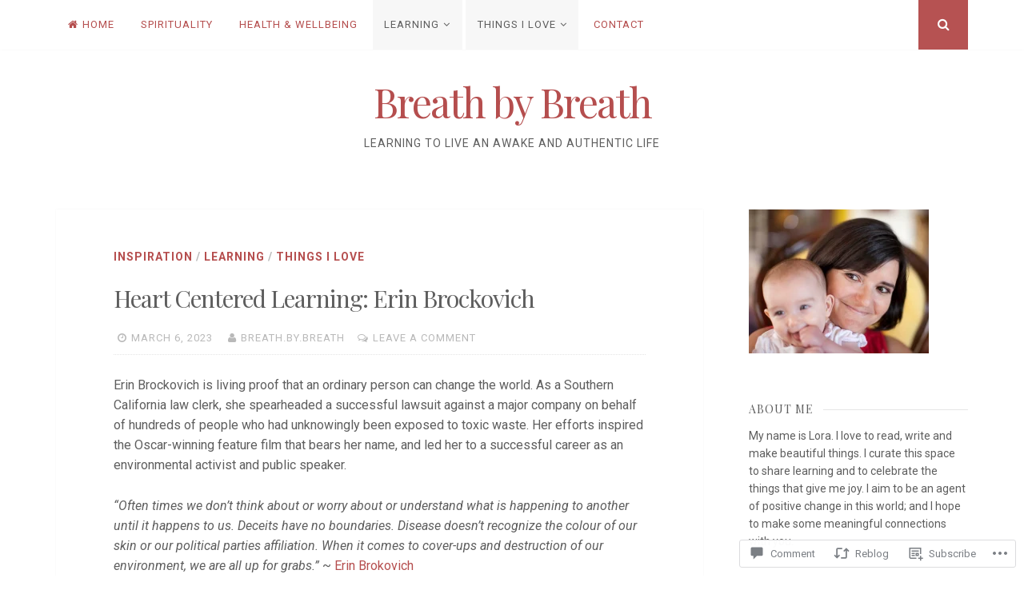

--- FILE ---
content_type: text/javascript; charset=utf-8
request_url: https://www.goodreads.com/review/custom_widget/2172382.Bookshelf:%20read?cover_position=&cover_size=small&num_books=5&order=d&shelf=read&sort=date_added&widget_bg_transparent=&widget_id=2172382_read
body_size: 1329
content:
  var widget_code = '  <div class=\"gr_custom_container_2172382_read\">\n    <h2 class=\"gr_custom_header_2172382_read\">\n    <a style=\"text-decoration: none;\" rel=\"nofollow\" href=\"https://www.goodreads.com/review/list/2172382-lora-mckay?shelf=read&amp;utm_medium=api&amp;utm_source=custom_widget\">Bookshelf: read<\/a>\n    <\/h2>\n      <div class=\"gr_custom_each_container_2172382_read\">\n          <div class=\"gr_custom_book_container_2172382_read\">\n            <a title=\"The Elements (The Elements, #1-4)\" rel=\"nofollow\" href=\"https://www.goodreads.com/review/show/8114378892?utm_medium=api&amp;utm_source=custom_widget\"><img alt=\"The Elements\" border=\"0\" src=\"https://i.gr-assets.com/images/S/compressed.photo.goodreads.com/books/1738617234l/222631674._SY75_.jpg\" /><\/a>\n          <\/div>\n          <div class=\"gr_custom_rating_2172382_read\">\n            <span class=\" staticStars notranslate\" title=\"really liked it\"><img alt=\"really liked it\" src=\"https://s.gr-assets.com/images/layout/gr_red_star_active.png\" /><img alt=\"\" src=\"https://s.gr-assets.com/images/layout/gr_red_star_active.png\" /><img alt=\"\" src=\"https://s.gr-assets.com/images/layout/gr_red_star_active.png\" /><img alt=\"\" src=\"https://s.gr-assets.com/images/layout/gr_red_star_active.png\" /><img alt=\"\" src=\"https://s.gr-assets.com/images/layout/gr_red_star_inactive.png\" /><\/span>\n          <\/div>\n          <div class=\"gr_custom_title_2172382_read\">\n            <a rel=\"nofollow\" href=\"https://www.goodreads.com/review/show/8114378892?utm_medium=api&amp;utm_source=custom_widget\">The Elements<\/a>\n          <\/div>\n          <div class=\"gr_custom_author_2172382_read\">\n            by <a rel=\"nofollow\" href=\"https://www.goodreads.com/author/show/7195.John_Boyne\">John Boyne<\/a>\n          <\/div>\n      <\/div>\n      <div class=\"gr_custom_each_container_2172382_read\">\n          <div class=\"gr_custom_book_container_2172382_read\">\n            <a title=\"The Doorman\" rel=\"nofollow\" href=\"https://www.goodreads.com/review/show/7704971582?utm_medium=api&amp;utm_source=custom_widget\"><img alt=\"The Doorman\" border=\"0\" src=\"https://i.gr-assets.com/images/S/compressed.photo.goodreads.com/books/1730422028l/217387696._SY75_.jpg\" /><\/a>\n          <\/div>\n          <div class=\"gr_custom_rating_2172382_read\">\n            <span class=\" staticStars notranslate\" title=\"really liked it\"><img alt=\"really liked it\" src=\"https://s.gr-assets.com/images/layout/gr_red_star_active.png\" /><img alt=\"\" src=\"https://s.gr-assets.com/images/layout/gr_red_star_active.png\" /><img alt=\"\" src=\"https://s.gr-assets.com/images/layout/gr_red_star_active.png\" /><img alt=\"\" src=\"https://s.gr-assets.com/images/layout/gr_red_star_active.png\" /><img alt=\"\" src=\"https://s.gr-assets.com/images/layout/gr_red_star_inactive.png\" /><\/span>\n          <\/div>\n          <div class=\"gr_custom_title_2172382_read\">\n            <a rel=\"nofollow\" href=\"https://www.goodreads.com/review/show/7704971582?utm_medium=api&amp;utm_source=custom_widget\">The Doorman<\/a>\n          <\/div>\n          <div class=\"gr_custom_author_2172382_read\">\n            by <a rel=\"nofollow\" href=\"https://www.goodreads.com/author/show/437652.Chris_Pavone\">Chris  Pavone<\/a>\n          <\/div>\n      <\/div>\n      <div class=\"gr_custom_each_container_2172382_read\">\n          <div class=\"gr_custom_book_container_2172382_read\">\n            <a title=\"The Let Them Theory: A Life-Changing Tool That Millions of People Can\'t Stop Talking About\" rel=\"nofollow\" href=\"https://www.goodreads.com/review/show/7702534114?utm_medium=api&amp;utm_source=custom_widget\"><img alt=\"The Let Them Theory: A Life-Changing Tool That Millions of People Can\'t Stop Talking About\" border=\"0\" src=\"https://i.gr-assets.com/images/S/compressed.photo.goodreads.com/books/1735589383l/216351768._SY75_.jpg\" /><\/a>\n          <\/div>\n          <div class=\"gr_custom_rating_2172382_read\">\n            <span class=\" staticStars notranslate\" title=\"liked it\"><img alt=\"liked it\" src=\"https://s.gr-assets.com/images/layout/gr_red_star_active.png\" /><img alt=\"\" src=\"https://s.gr-assets.com/images/layout/gr_red_star_active.png\" /><img alt=\"\" src=\"https://s.gr-assets.com/images/layout/gr_red_star_active.png\" /><img alt=\"\" src=\"https://s.gr-assets.com/images/layout/gr_red_star_inactive.png\" /><img alt=\"\" src=\"https://s.gr-assets.com/images/layout/gr_red_star_inactive.png\" /><\/span>\n          <\/div>\n          <div class=\"gr_custom_title_2172382_read\">\n            <a rel=\"nofollow\" href=\"https://www.goodreads.com/review/show/7702534114?utm_medium=api&amp;utm_source=custom_widget\">The Let Them Theory: A Life-Changing Tool That Millions of People Can\'t Stop Talking About<\/a>\n          <\/div>\n          <div class=\"gr_custom_author_2172382_read\">\n            by <a rel=\"nofollow\" href=\"https://www.goodreads.com/author/show/4470180.Mel_Robbins\">Mel Robbins<\/a>\n          <\/div>\n      <\/div>\n      <div class=\"gr_custom_each_container_2172382_read\">\n          <div class=\"gr_custom_book_container_2172382_read\">\n            <a title=\"Heart, Be at Peace\" rel=\"nofollow\" href=\"https://www.goodreads.com/review/show/7682053345?utm_medium=api&amp;utm_source=custom_widget\"><img alt=\"Heart, Be at Peace\" border=\"0\" src=\"https://i.gr-assets.com/images/S/compressed.photo.goodreads.com/books/1713511770l/202359988._SY75_.jpg\" /><\/a>\n          <\/div>\n          <div class=\"gr_custom_rating_2172382_read\">\n            <span class=\" staticStars notranslate\" title=\"it was ok\"><img alt=\"it was ok\" src=\"https://s.gr-assets.com/images/layout/gr_red_star_active.png\" /><img alt=\"\" src=\"https://s.gr-assets.com/images/layout/gr_red_star_active.png\" /><img alt=\"\" src=\"https://s.gr-assets.com/images/layout/gr_red_star_inactive.png\" /><img alt=\"\" src=\"https://s.gr-assets.com/images/layout/gr_red_star_inactive.png\" /><img alt=\"\" src=\"https://s.gr-assets.com/images/layout/gr_red_star_inactive.png\" /><\/span>\n          <\/div>\n          <div class=\"gr_custom_title_2172382_read\">\n            <a rel=\"nofollow\" href=\"https://www.goodreads.com/review/show/7682053345?utm_medium=api&amp;utm_source=custom_widget\">Heart, Be at Peace<\/a>\n          <\/div>\n          <div class=\"gr_custom_author_2172382_read\">\n            by <a rel=\"nofollow\" href=\"https://www.goodreads.com/author/show/6521880.Donal_Ryan\">Donal Ryan<\/a>\n          <\/div>\n      <\/div>\n      <div class=\"gr_custom_each_container_2172382_read\">\n          <div class=\"gr_custom_book_container_2172382_read\">\n            <a title=\"The Hunter (Cal Hooper, #2)\" rel=\"nofollow\" href=\"https://www.goodreads.com/review/show/7682052223?utm_medium=api&amp;utm_source=custom_widget\"><img alt=\"The Hunter\" border=\"0\" src=\"https://i.gr-assets.com/images/S/compressed.photo.goodreads.com/books/1692131625l/174156145._SX50_.jpg\" /><\/a>\n          <\/div>\n          <div class=\"gr_custom_rating_2172382_read\">\n            <span class=\" staticStars notranslate\" title=\"really liked it\"><img alt=\"really liked it\" src=\"https://s.gr-assets.com/images/layout/gr_red_star_active.png\" /><img alt=\"\" src=\"https://s.gr-assets.com/images/layout/gr_red_star_active.png\" /><img alt=\"\" src=\"https://s.gr-assets.com/images/layout/gr_red_star_active.png\" /><img alt=\"\" src=\"https://s.gr-assets.com/images/layout/gr_red_star_active.png\" /><img alt=\"\" src=\"https://s.gr-assets.com/images/layout/gr_red_star_inactive.png\" /><\/span>\n          <\/div>\n          <div class=\"gr_custom_title_2172382_read\">\n            <a rel=\"nofollow\" href=\"https://www.goodreads.com/review/show/7682052223?utm_medium=api&amp;utm_source=custom_widget\">The Hunter<\/a>\n          <\/div>\n          <div class=\"gr_custom_author_2172382_read\">\n            by <a rel=\"nofollow\" href=\"https://www.goodreads.com/author/show/138825.Tana_French\">Tana French<\/a>\n          <\/div>\n      <\/div>\n  <br style=\"clear: both\"/>\n  <center>\n    <a rel=\"nofollow\" href=\"https://www.goodreads.com/\"><img alt=\"goodreads.com\" style=\"border:0\" src=\"https://s.gr-assets.com/images/widget/widget_logo.gif\" /><\/a>\n  <\/center>\n  <noscript>\n    Share <a rel=\"nofollow\" href=\"https://www.goodreads.com/\">book reviews<\/a> and ratings with Lora, and even join a <a rel=\"nofollow\" href=\"https://www.goodreads.com/group\">book club<\/a> on Goodreads.\n  <\/noscript>\n  <\/div>\n'
  var widget_div = document.getElementById('gr_custom_widget_2172382_read')
  if (widget_div) {
    widget_div.innerHTML = widget_code
  }
  else {
    document.write(widget_code)
  }
